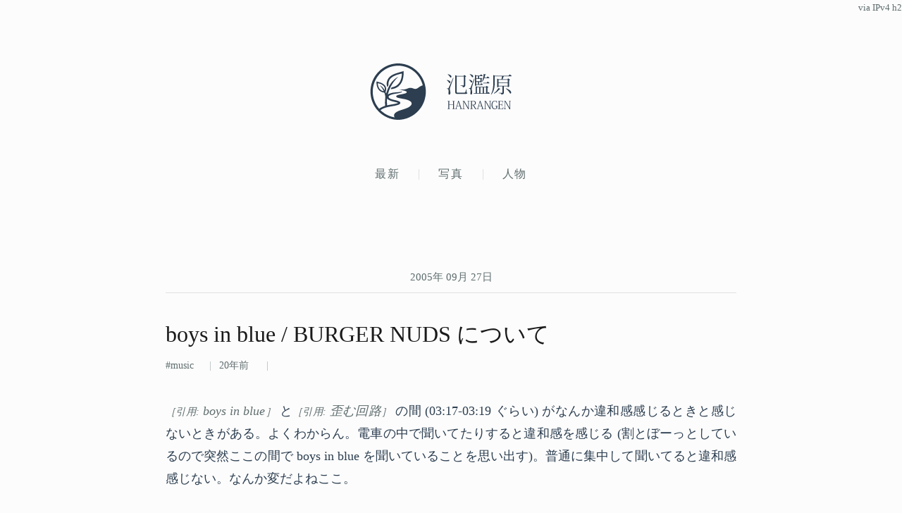

--- FILE ---
content_type: text/html; charset=UTF-8
request_url: https://lowreal.net/2005/09/27/1
body_size: 8375
content:
<!DOCTYPE html>
<html lang="ja" data-auth="false">
<head>
	<meta charset="utf-8"/>

	<title>boys in blue / BURGER NUDS について - 氾濫原</title>
	<meta name="description" content="boys in blue と歪む回路 の間 (03:17-03:19 ぐらい) がなんか違和感感じるときと感じないときがある。よくわからん。..."/>
	<meta name="author" content="cho45"/>
	<meta name="viewport" content="width=device-width, initial-scale=1.0, maximum-scale=2.0, user-scalable=yes"/>
	<meta name="theme-color" content="#000000"/>

	<link rel="alternate" type="application/atom+xml" title="Feed" href="/feed"/>
	<link rel="canonical" href="https://lowreal.net/2005/09/27/1"/>

	<link rel="icon" href="/images/favicon.ico" sizes="32x32"/>
	<link rel="icon" href="/images/icon.svg" type="image/svg+xml"/>
	<link rel="apple-touch-icon" href="/images/apple-touch-icon.png"/>
	<link rel="manifest" href="/images/manifest.webmanifest"/>

	<meta name="referrer" content="unsafe-url"/>

	<meta property="og:site_name" content="氾濫原"/>
	<meta property="og:title" content="boys in blue / BURGER NUDS について - 氾濫原"/>
	<meta property="og:description" content="boys in blue と歪む回路 の間 (03:17-03:19 ぐらい) がなんか違和感感じるときと感じないときがある。よくわからん。..."/>
	<meta property="og:type" content="article"/>
	<meta property="og:url" content="https://lowreal.net/2005/09/27/1"/>
	<meta property="og:image" content="https://lowreal.net/images/ogp/14901.png"/>
	<meta property="og:locale" content="ja_JP"/>
	<meta property="fb:admins" content="cho45"/>

	<meta name="twitter:card" content="summary_large_image"/>
	<meta name="twitter:site" content="@cho45"/>

	<link rel="stylesheet" href="/css/style.css"/>
	<link rel="stylesheet" href="/css/github.css"/>

	<script src="/js/budoux-ja.min.js" defer></script>
	<script type="module" src="/js/nogag.js"></script>

	

	
	<meta property="article:published_time" content="2005-09-26T08:26:46Z"/>
	<meta property="article:modified_time" content="2005-09-26T08:26:46Z"/>
	<meta property="article:tag" content="music"/>
	<link rel="next" href="https://lowreal.net/2005/09/26/2"/>
	<link rel="prev" href="https://lowreal.net/2005/09/27/2"/>


</head>
<body>
	<header id="global-header">
		<h1 id="header">
			<a href="/" aria-label="氾濫原">
				<svg class="logo-icon" viewBox="0 0 191.5 195.08" aria-hidden="true">
					<g transform="translate(-8.1498 -41.814)">
						<path fill="currentColor" d="m99.241 236.78c-23.126-1.1243-45.466-11.419-61.899-27.633-11.194-10.914-19.765-24.518-24.503-39.434-4.8789-15.296-5.924-31.784-3.2568-47.605 4.3349-25.969 20.034-49.653 41.905-64.217 15.663-10.624 34.588-16.36 53.521-16.064 18.892 0.22027 37.683 6.2442 53.059 17.253 17.097 12.031 30.236 29.615 36.669 49.527 9.7252 29.178 4.8704 62.947-13.321 87.843-15.704 22.072-40.999 37.181-68 39.956-4.7064 0.48534-9.449 0.6107-14.174 0.37487zm-7.439-8.3684c-2.4311-3.14-2.9804-7.6461-1.0028-11.157 3.0068-5.5754 9.0466-8.4974 14.605-10.939 9.5722-3.9296 19.796-6.0295 29.264-10.246 5.2565-2.2808 10.601-5.0897 14.159-9.7182 2.3584-3.3243 2.527-8.3175-0.46185-11.329-4.1556-4.608-10.379-6.3756-16.112-8.1488-9.8168-2.8011-20.138-3.3497-29.894-6.3751-2.1714-0.80133-4.7973-2.0722-5.335-4.5303 0.2899-3.0229 3.9106-3.8974 6.2978-4.7593 7.9907-2.3357 16.388-2.9638 24.344-5.4439 2.1895-1.0666 6.5232-1.6607 5.9515-4.9196-0.79216-2.5062-3.7271-2.8665-5.8025-3.8581-7.4754-2.6213-15.418-3.4403-23.222-4.5132 9.1983-0.27563 18.628 0.47639 27.575-2.1146 4.6886-1.6701 9.2707-4.2114 14.405-3.9852 4.9132 0.0181 9.376 2.3116 14.046 3.4754 5.0238 0.90895 9.9437-1.4234 13.74-4.5526 4.2902-3.2244 8.8706-6.4204 14.247-7.4345 1.0319-1.8912-1.1547-4.1316-1.2398-6.2072-5.4685-17.193-16.271-32.608-30.548-43.635-15.094-11.859-34.21-18.523-53.427-18.335-17.846-0.006463-35.504 6.0072-49.919 16.465-15.472 11.08-27.205 27.217-33.065 45.317-3.2471 9.8502-4.542 20.257-4.3426 30.606 0.17142 10.006 2.3041 19.939 5.7067 29.328 3.7358 9.9999 9.3786 19.249 16.383 27.293 6.092-4.7156 13.306-7.6985 20.59-10.037 0.57436-2.6541-0.41244-5.3433-0.23511-8.027-0.36627-7.4393 0.39956-14.873 1.1528-22.256-0.18061-5.0085-1.4546-9.9091-3.1238-14.612-1.7164-2.0571-4.84-1.0727-7.0544-2.2666-8.0397-2.2875-14.603-8.6851-17.483-16.486-2.5834-6.5059-3.2289-13.624-2.8475-20.567 2.9132-0.19972 5.4447 1.7241 8.2999 2.0627 8.2641 2.1984 16.87 5.8017 21.85 13.124 3.7087 5.588 4.0095 12.958 1.6069 19.117-0.90677 2.5326 0.39599 5.1465 1.5713 7.2707 0.73591-1.875 1.1081-4.0578 1.8114-6.0252 5.0342-16.199 13.558-31.746 26.579-42.882 4.1197-3.5078 8.6149-6.5659 13.347-9.1864-5.5892 5.7725-11.278 11.504-15.876 18.128-9.0742 12.274-15.799 26.278-19.508 41.093-0.48472 1.1337-0.8632 3.5151 0.75045 1.6347 1.9275-1.5759 4.3788-2.3979 6.6667-3.3484 10.738-3.7822 22.282-3.2712 33.434-4.7276 2.2974-0.39869 4.7159-0.62396 6.8052-1.6709 2.6612 0.69575-1.2391 3.1044-2.5247 3.5054-6.155 2.3672-12.805 2.952-19.257 4.0827-7.0623 1.2335-14.428 2.427-20.631 6.2425-2.1872 1.3384-4.2899 4.18-2.7091 6.7457 2.1108 3.3007 6.0916 4.653 9.5717 5.9948 8.812 3.118 18.526 3.443 26.888 7.8409 2.2518 1.1655 4.3796 3.7465 3.243 6.3781-1.4498 3.4622-5.3664 4.7589-8.6348 5.8991-14.07 4.4973-29.132 4.6358-43.135 9.4152-5.7691 1.8903-11.378 4.415-16.338 7.947 1.0838 2.5538 3.825 3.7622 5.6449 5.7163 11.477 9.6467 25.403 16.38 40.145 19.178 1.002 0.22297 2.0182 0.4253 3.0488 0.43095zm-13.714-97.563c1.3628-1.9952 1.7205-5.5971 4.1769-6.2507 8.9564-1.4863 17.655-5.7047 23.476-12.815 6.7626-8.028 9.714-18.496 10.742-28.769 0.24738-2.016 0.43805-4.0463 0.38119-6.0797-0.0868-0.02766-24.985 4.1681-37.059 14.886-6.1002 5.3426-9.9611 13.389-9.3928 21.575 0.72382 3.3738-1.6559 5.9986-2.9723 8.8758-0.5425 1.2824-1.1937 2.4273-1.5336 0.48837-1.7303-5.8886-2.3046-12.257-0.7439-18.253 2.1363-8.8912 8.1889-16.511 15.91-21.278 10.384-6.7256 22.751-8.8659 34.309-12.715 2.3547-0.51761 5.2452-1.2992 7.2492-2.3811 0.65037 7.3218 0.11201 14.726-1.0646 21.97-1.9011 11.557-6.9926 22.975-16.074 30.649-7.4397 6.4346-17.262 9.6001-26.976 10.151l-0.40372 0.0162-0.02455-0.0691zm-10.305 55.535c11.466-2.7239 23.439-3.2729 34.621-7.1485 1.8928-1.9374-2.5207-1.9099-3.6515-2.5871-9.7456-2.8316-20.332-3.8662-28.954-9.6442-1.5384-0.72581-3.1931-3.4176-4.0623-3.5617-0.66492 4.0122-0.62034 8.1176-0.65194 12.179 0.03687 3.6769 0.26574 7.3556 0.78312 10.997 0.58759 0.40383 1.2929-0.27432 1.9159-0.23492zm-13.717-48.477c-3.4472-7.5933-8.1858-14.584-13.867-20.683 3.4362 1.659 6.415 4.182 9.1467 6.8243 3.1622 3.1618 5.8417 6.7885 8.0632 10.665 1.2753-4.3683 0.36997-9.2838-2.2251-13.012-3.3225-5.0016-8.8483-7.979-14.492-9.6099-2.2828-0.73888-4.5942-1.3846-6.9024-2.0383-0.85966 2.516 0.35181 5.1243 0.60941 7.6504 1.5624 7.4397 5.6767 15.028 12.899 18.244 2.143 0.97417 4.4127 1.7407 6.7678 1.9605z"/>
					</g>
				</svg>
				<svg class="logo-text" viewBox="0 0 210.532 114.156" aria-hidden="true">
					<path fill="currentColor" d="M30.938 100.435h-8.027v1.08c2.34 0 2.556.144 2.556 2.7v8.207H12.652v-8.207c0-2.556.216-2.7 2.592-2.7v-1.08h-8.1v1.08c2.664 0 2.88.144 2.88 2.772v18.861c0 2.556-.216 2.772-2.88 2.772V127h8.1v-1.08c-2.376 0-2.592-.18-2.592-2.736v-9.358h12.815v9.358c0 2.556-.216 2.736-2.556 2.736V127h8.027v-1.08c-2.628 0-2.844-.216-2.844-2.772v-18.861c0-2.628.216-2.772 2.844-2.772v-1.08zm18.314 23.073a4.781 4.781 0 0 1 .324 1.476c0 .72-.5.936-2.016.936V127h6.875v-1.08c-1.332 0-1.764-.36-2.484-2.52L43.6 99.9h-1.3l-7.518 24c-.54 1.692-.936 2.016-2.34 2.016V127h5.831v-1.08c-1.44 0-1.98-.18-1.98-.972a7.705 7.705 0 0 1 .36-1.728l1.368-4.787h9.5zm-10.763-6.479l3.959-12.994h.108l4.5 12.994h-8.567zm17.381-16.594v1.08c2.664 0 2.844.108 2.844 2.736v18.9c0 2.592-.216 2.772-2.808 2.772V127H63v-1.08c-2.556 0-2.772-.18-2.772-2.772v-20.085h.072l13.894 24.225h2.086v-23c0-2.628.252-2.772 2.7-2.772v-1.08h-7.127v1.08c2.664 0 2.916.144 2.916 2.772v19.292H74.7l-13.25-23.145h-5.579zm24.926 0v1.08c2.664 0 2.88.144 2.88 2.772v18.825c0 2.592-.216 2.808-2.88 2.808V127h8.424v-1.08c-2.736 0-2.916-.144-2.916-2.772v-8.53h3.528L97 127h4.536v-1.08c-1.764 0-2.268-.288-3.672-2.556l-5.364-9.106c3.744-.576 6.7-3.06 6.7-6.984a5.847 5.847 0 0 0-2.448-5.147c-1.764-1.3-3.707-1.692-6.911-1.692H80.8zm8.927 1.368c2.412 0 3.923.5 4.967 1.368a5.036 5.036 0 0 1 1.728 3.995c0 4.248-2.628 6.048-7.415 6.048H86.3v-9.179c0-1.944.072-2.232.936-2.232h2.484zm29.569 21.705a4.778 4.778 0 0 1 .324 1.476c0 .72-.5.936-2.016.936V127h6.876v-1.08c-1.332 0-1.764-.36-2.484-2.52l-8.351-23.5h-1.3l-7.518 24c-.54 1.692-.936 2.016-2.34 2.016V127h5.832v-1.08c-1.44 0-1.98-.18-1.98-.972a7.705 7.705 0 0 1 .36-1.728l1.368-4.787h9.5zm-10.762-6.479l3.959-12.994h.111l4.5 12.994h-8.566zm17.381-16.594v1.08c2.664 0 2.844.108 2.844 2.736v18.9c0 2.592-.216 2.772-2.808 2.772V127h7.091v-1.08c-2.556 0-2.772-.18-2.772-2.772v-20.085h.072l13.9 24.225h2.087v-23c0-2.628.252-2.772 2.7-2.772v-1.08h-7.127v1.08c2.664 0 2.916.144 2.916 2.772v19.292h-.072l-13.247-23.145h-5.579zm41.923 6.444c-.324-1.944-.612-3.672-.792-5.688a14.173 14.173 0 0 0-5.759-1.3c-8.423 0-11.375 6.732-11.375 13.751 0 8.6 3.924 13.894 10.583 13.894a11.126 11.126 0 0 0 7.487-3.06v-4.751c0-1.692.144-1.836 2.376-1.836v-1.08h-7.811v1.08c2.772 0 2.988.18 2.988 2.016v4.355a7.416 7.416 0 0 1-4.824 1.836c-4.679 0-8.027-4.463-8.027-12.67 0-7.235 3.024-12.2 8.315-12.2 4.356 0 4.895 2.088 5.579 5.9zm20.733 14.434h-1.3c-.972 4.067-1.3 4.283-3.42 4.283h-6.731c-.756 0-1.044-.18-1.044-1.62v-10.114h5.111c1.656 0 1.908.216 1.908 3.707h1.26v-8.783H183.1c0 3.348-.252 3.672-1.908 3.672h-5.111v-8.927c0-1.512.108-1.728 1.368-1.728h5.363c2.016 0 2.376.108 3.348 4.212h1.3l-1.116-5.58H170.57v1.08c2.627 0 2.879.144 2.879 2.772v18.861c0 2.556-.252 2.772-2.879 2.772V127h16.774zm1.175-20.878v1.08c2.664 0 2.844.108 2.844 2.736v18.9c0 2.592-.216 2.772-2.808 2.772V127h7.091v-1.08c-2.556 0-2.772-.18-2.772-2.772v-20.085h.072l13.9 24.225h2.087v-23c0-2.628.252-2.772 2.7-2.772v-1.08h-7.127v1.08c2.664 0 2.916.144 2.916 2.772v19.292h-.072l-13.247-23.145h-5.579z" transform="translate(-4.656 -13.375)"/>
					<path fill="currentColor" d="M7.688 14.883c3.24 2.088 6.841 6.049 7.993 9.361a3.076 3.076 0 0 0 1.872.72 2.715 2.715 0 0 0 2.52-2.952c0-2.736-2.88-6.625-11.953-7.849zm60.27 48.028C66.59 68.456 65.51 71.7 64.717 72.7c-.72 1.008-1.944 1.08-3.312 1.08H41.027c-3.672 0-4.176-.432-4.176-3.6V21.147h23.258v28.37c0 .936-.288 1.152-1.44 1.152H49.38v.936c5.4.432 7.849.936 7.849 4.968 6.553-.576 7.561-3.24 7.561-6.913V22.516A5.888 5.888 0 0 0 67.958 21l-6.265-4.6-2.3 3.024H37.715l-5.544-2.376v53c0 6.7 2.016 8.065 9.073 8.065h20.45c7.633 0 9.937-.864 9.937-3.1 0-.864-.432-1.08-2.952-1.872v-10.23h-.72zM8.985 59.887s-.792.072-3.24.072v1.584c3.744.36 5.184 1.08 5.184 7.7a58.511 58.511 0 0 1-.576 7.417c.216 2.3 1.008 3.6 2.3 3.6 4.032 0 4.032-4.68 4.032-5.832 0-5.4-1.8-8.5-1.872-11.593a25.235 25.235 0 0 1 1.156-6.335c1.08-3.528 7.489-20.882 10.729-30.171l-1.3-.288c-13.249 29.81-14.185 31.827-14.617 32.4-.648 1.512-.864 1.512-1.8 1.512v-.066zm-4.32-26.21c3.168 1.8 6.625 5.4 7.777 8.5a3.243 3.243 0 0 0 1.8.648 2.571 2.571 0 0 0 2.448-2.808c0-2.592-2.808-6.193-11.665-7.129zm113.907 14.905c1.944 0 2.808-.432 3.384-1.512l-5.472-3.96-2.809 3.744h-4.1v-8.065h4.32v2.088c2.665 0 3.961-1.152 3.961-1.368v-9.433a4.28 4.28 0 0 0 2.376-1.152l-5.184-3.6-1.729 2.232h-3.672v-7.417h8.425c1.944 0 2.808-.432 3.312-1.512l-5.688-4.176-2.953 3.96h-11.525l-5.112-2.3v35.783h.648c2.16 0 3.6-1.152 3.6-1.512v-1.8h18.218zm-4.681-11.521h-13.537v-7.777h13.537v7.777zm-7.992-9.5h-5.545v-7.422h5.546v7.417zm-5.545 19.3v-8.072h5.546v8.065h-5.545zm36.507 28.874h-.072v-18.08c1.8-.216 2.809-.576 3.313-1.368l-6.193-4.536-2.448 3.24h-27.938l-5.257-2.3v23.037h-6.408l.432 1.728h48.676c1.944 0 2.664-.5 3.312-1.512l-4.9-4.608zm-15.7 0h-7.417V56.5h7.417v19.228zM109.787 56.5v19.228h-7.057V56.5h7.057zm22.538 19.226h-7.2V56.5h7.2v19.228zm7.417-48.6c1.944 0 2.808-.5 3.384-1.584l-5.977-4.248-3.1 4.1h-7.2c.936-2.88 1.8-5.977 2.52-9.073 1.728-.144 2.232-.576 2.448-1.512l-7.273-1.44c-.864 9.073-2.88 18.794-5.472 24.338l1.152.648a40.238 40.238 0 0 0 5.977-11.233h13.537zM79.04 14.379a21.547 21.547 0 0 1 7.417 8.785 3.076 3.076 0 0 0 1.872.72 2.5 2.5 0 0 0 2.376-2.736c0-2.52-2.736-6.121-11.233-7.489zm1.08 44.716s-.792.072-3.1.072v1.656c3.384.36 4.9.5 4.9 8.209a69.6 69.6 0 0 1-.432 7.273c0 2.376.792 3.672 2.016 3.672 3.816 0 3.816-4.68 3.816-6.121 0-5.328-1.728-8.713-1.728-11.737A24.837 24.837 0 0 1 86.529 56c.792-3.24 5.9-18.938 8.425-27.434l-1.368-.36C83 55.206 82.137 57.151 81.849 57.655c-.648 1.512-.936 1.512-1.728 1.512v-.072zm-3.384-26.859c2.664 1.728 5.544 5.112 6.409 7.993a3.075 3.075 0 0 0 1.872.72 2.549 2.549 0 0 0 2.448-2.736c0-2.376-2.52-5.688-10.369-6.7zm46.228 9.793l.5 1.728h16.566c1.944 0 2.736-.432 3.312-1.512l-5.977-4.392-3.24 4.176h-11.161zm82.153-22.97h-43.852l-5.472-2.376v20.378c0 14.185-.72 29.595-7.705 42.124l1.08.792C159.753 67.591 160.4 49.95 160.4 37.061V20.787h23.4c-.288 2.88-.864 6.841-1.44 9.721h-9.145l-5.04-2.3V56.5c4.032 0 4.608-1.584 4.608-1.656v-1.51h12.457V73.28c0 .864-.432 1.152-1.656 1.152h-10.3v.936c6.265.5 8.641 1.152 8.641 4.752 6.841-.576 7.921-3.1 7.921-6.769V53.334h12.457v2.592c3.312 0 4.68-1.512 4.68-1.656V33.533a5.907 5.907 0 0 0 3.1-1.512l-6.265-4.464-2.232 2.952h-16.271c1.441-2.808 3.1-6.7 4.321-9.721h22.106c2.088 0 2.952-.432 3.456-1.512l-6.625-4.68zm-2.808 21.746h-29.523v-8.569h29.523v8.569zm-29.523 10.8v-9.072h29.523v9.073h-29.523zm-14.761 25.779a49.986 49.986 0 0 0 18.29-14.761 7.488 7.488 0 0 0 1.08.144 1.57 1.57 0 0 0 1.584-.936l-6.553-3.168A51.276 51.276 0 0 1 157.377 76.3zm38.091-16.921c5.041 3.6 11.377 10.3 13.321 15.409a3.08 3.08 0 0 0 1.873.72c1.368 0 2.3-1.152 2.3-2.88 0-3.528-4.033-9.721-16.994-13.969z" transform="translate(-4.656 -13.375)"/>
				</svg>
			</a>
		</h1>
	</header>

	<nav id="global-navigation">
		<ul>
			<li><a href="/">最新</a></li>
			<li><a href="/photo/">写真</a></li>
			<li><a href="https://www.lowreal.net/">人物</a></li>
			
		</ul>
		<ip-info></ip-info>
	</nav>

	<main id="content">
		







<div class="date"><a href="/2005/09/27/">2005年 09月 27日</a></div>


<article
	id="post-1127723206"
	class="music first status-public"
	data-id="14901"
	data-is-short="false"
>
	<header>
		<h2><a href="https://lowreal.net/2005/09/27/1" class="bookmark" rel="bookmark"><budoux-ja>boys in blue / BURGER NUDS について</budoux-ja></a></h2>
		<div class="metadata">
			
			<span class="tags">
				
					<a href="https://lowreal.net/music/"><span>music</span></a>
				
			</span>

			<time datetime="2005-09-26T08:26:46Z">
				<relative-time epoch="1127723206">17:26</relative-time>
			</time>

			

			

			<script type="application/ld+json">
				{"@context":"https://schema.org","@type":"BlogPosting","mainEntityOfPage":{"@type":"WebPage","@id":"https://lowreal.net/2005/09/27/1"},"headline":"boys in blue / BURGER NUDS について","description":"boys in blue と歪む回路 の間 (03:17-03:19 ぐらい) がなんか違和感感じるときと感じないときがある。よくわからん。...","image":{"@type":"ImageObject","height":105,"url":"https://www.lowreal.net/images/logo.png","width":189},"author":{"@type":"Person","name":"cho45","url":"https://www.lowreal.net/"},"publisher":{"@type":"Organization","logo":{"@type":"ImageObject","height":105,"url":"https://www.lowreal.net/images/logo.png","width":189},"name":"cho45"},"datePublished":"2005-09-26T08:26:46Z","dateModified":"2005-09-26T08:26:46Z"}
			</script>
		</div>
	</header>

	<div class="content">
		<p><q>boys in blue</q> と<q>歪む回路</q> の間 (03:17-03:19 ぐらい) がなんか違和感感じるときと感じないときがある。よくわからん。電車の中で聞いてたりすると違和感を感じる (割とぼーっとしているので突然ここの間で boys in blue を聞いていることを思い出す)。普通に集中して聞いてると違和感感じない。なんか変だよねここ。
	</div>

	

	
	<div class="content similar-entries">
		
		<h3>関連エントリー</h3>
		<ul>
			
			<li data-id="15282">
				<a href="/2006/05/05/2" data-score="0.152247">
					<em>過去の風景・BURGER NUDS・boys in blue</em>
					<time datetime="2006-05-04T06:57:53Z">
						<relative-time epoch="1146725873">15:57</relative-time>
					</time>
					<span class="summary">BURGER NUDS で時々あるのが過去の風景、というか思い出。例えばミナソコは完全な過去の風景だ。 他にも片目は失くした　あの日置いてき...</span>
				</a>
			</li>
			
			<li data-id="15084">
				<a href="/2006/01/09/5" data-score="0.080408">
					<em>Candle for minority</em>
					<time datetime="2006-01-09T05:27:39Z">
						<relative-time epoch="1136784459">14:27</relative-time>
					</time>
					<span class="summary">未だにキャンドルが何を意味してるのかわからない。誰か教えてけろ。 毎回、BURGER NUDS を一つ一つを聞くたびに、こんなにいいバンドな...</span>
				</a>
			</li>
			
			<li data-id="15509">
				<a href="/2007/03/11/6" data-score="0.074876">
					<em>✖</em>
					<time datetime="2007-03-10T13:20:39Z">
						<relative-time epoch="1173532839">22:20</relative-time>
					</time>
					<span class="summary">帰ってきて、風呂に入ってにおいを、おとした。外に出たくないと思った。できるだけ、クリーンでありたい。電車で隣のおっさんが変な臭いを出している...</span>
				</a>
			</li>
			
			<li data-id="14941">
				<a href="/2005/10/18/3" data-score="0.071338">
					<em>メレンゲ x 最終兵器彼女</em>
					<time datetime="2005-10-17T19:36:33Z">
						<relative-time epoch="1129577793">04:36</relative-time>
					</time>
					<span class="summary">昨日なんとなくメレンゲのサイト見たら、なんか違和感を感じる文字列あって、注目したらSINGLE「すみか」のリリースが決定しました。来年１月下...</span>
				</a>
			</li>
			
			<li data-id="20556">
				<a href="/2016/01/16/1" data-score="0.067233">
					<em>Use IIC/I2C/TWI 1602 Serial Blue Backlight LCD Display</em>
					<time datetime="2016-01-15T09:11:29Z">
						<relative-time epoch="1452849089">18:11</relative-time>
					</time>
					<span class="summary">ebay で IIC/I2C/TWI 1602 Serial Blue Backlight LCD Display という名称で売られている...</span>
				</a>
			</li>
			
		</ul>
		
	</div>

	<social-share-buttons title="boys in blue / BURGER NUDS について" url="https://lowreal.net/2005/09/27/1"></social-share-buttons>
	
</article>


<nav class="pager" aria-label="ページ送り">
	
		
		
		<a href="/2005/09/26/2" rel="next" class="prev">
			<span class="label">OLDER</span>
			<span class="title">オマエが犬派か猫派かなんてどっちでもいいよ</span>
		</a>
		
		
		<a href="/2005/09/27/2" rel="prev" class="next">
			<span class="label">NEWER</span>
			<span class="title">run zebedee as service</span>
		</a>
		
	
</nav>

	</main>

	<footer id="global-footer">
		<h2>書いている人</h2>
		<div class="author">
			<div class="image">
				<img src="/images/profile-160.jpg" srcset="/images/profile-160.jpg 1x, /images/profile-320.jpg 2x" alt="Photo" width="160" height="160" loading="lazy" decoding="async"/>
			</div>
			<address class="desc">
				<p>
					cho45 (<a href="https://www.lowreal.net/" rel="author">www.lowreal.net</a>)
					&lt;<a href="mailto:cho45@lowreal.net">cho45@lowreal.net</a>&gt;
				</p>
				<p>
					JavaScript, Perl, Ruby, HTML, CSS, Web etc
				</p>
				<p>
					<a class="button github-button" href="https://github.com/cho45" rel="nofollow">
						<span class="label">
							Follow <strong>&#64;cho45</strong>
						</span>
					</a>
				</p>
				<p>
					<a href="/archive">アーカイブ</a>
					<a href="/search">検索</a>
				</p>
			</address>
		</div>
	</footer>
</body>
</html>


--- FILE ---
content_type: text/css; charset=utf-8
request_url: https://lowreal.net/css/style.css
body_size: 3984
content:
@charset "UTF-8";

/* Variables for a calm tone and consistent spacing */
:root {
	--bg-color: #fcfcfc;
	--text-color: #2c3e50;
	--accent-color: #5f6d6e; /* Darkened for accessibility (Contrast ~4.8:1) */
	--border-color: #e0e0e0;
	--link-color: #34495e;
	--code-bg: #f8f9fa;
	--container-width: 48rem; /* Ideal for readability (~70-80 chars) */
	--full-width: 100%;
}

* {
	box-sizing: border-box;
}

html {
	background-color: var(--bg-color);
	color: var(--text-color);
	font-size: 18px; /* Slightly larger for readability */
	-webkit-text-size-adjust: 100%;
}

body {
	margin: 0;
	padding: 0;
	overflow-x: hidden;
	font-family:
		'Noto Serif JP',
		'Noto Sans Japanese',
		-apple-system,
		BlinkMacSystemFont,
		"Hiragino Kaku Gothic ProN",
		"Hiragino Sans",
		Meiryo,
		serif;
	line-height: 1.8;
	word-wrap: break-word;
	-webkit-font-smoothing: antialiased;
}

/* Admin Links positioned absolutely */
.admin-link {
	position: absolute;
	top: 1rem;
	right: 6rem; /* Default position for the first admin link (further left) */
}

.admin-link + .admin-link {
	right: 1.5rem; /* Position the subsequent link to the far right */
}

.admin-link a {
	color: var(--accent-color) !important;
	text-decoration: none !important;
	font-size: 0.7rem;
	font-family: sans-serif;
	text-transform: none !important;
	letter-spacing: 0.05em;
}

.admin-link a:hover {
	color: var(--text-color) !important;
}

/* Typography */
a {
	color: var(--link-color);
	text-decoration: underline;
	text-underline-offset: 0.2em;
	transition: opacity 0.2s;
}

a:hover {
	opacity: 0.7;
	text-decoration: none;
}

/* Inline code and keyboard input */
code, kbd {
	font-family: 'JetBrains Mono', 'Fira Code', 'Courier New', monospace;
	font-size: 0.9em;
	background-color: rgba(0, 0, 0, 0.05);
	padding: 0.1rem 0.3rem;
	border-radius: 3px;
}

/* Disable opacity on image links to prevent whitening on hover */
a:has(img):hover,
.photo a:hover,
.hatena-fotolife:hover,
.picasa:hover {
	opacity: 1 !important;
}

h1, h2, h3, h4, h5, h6 {
	font-family: 'Noto Serif JP', serif;
	font-weight: 500;
	line-height: 1.4;
	margin: 2.5rem 0 1.25rem;
	color: #1a1a1a;
}

p {
	margin: 1.5rem 0;
}

figure {
	margin: 2rem 0;
}

blockquote {
	margin: 1rem 0;
	padding: 1rem 1.5rem;
	border-left: 3px solid var(--border-color);
	color: var(--accent-color);
	font-size: 0.95em;
}

blockquote::before {
	content: "【引用】";
	display: block;
	font-weight: bold;
	margin-bottom: 0.5rem;
	font-size: 0.9rem;
	color: var(--accent-color);
}

q {
	font-style: italic;
	color: var(--accent-color);
}

q::before {
	content: "［引用: ";
	font-size: 0.8em;
}

q::after {
	content: "］";
	font-size: 0.8em;
}

/* Layout */
#global-header {
	text-align: center;
	padding: 4rem 1rem 2rem;
}

#global-header #header {
	margin: 0;
	background: transparent;
	padding: 0;
}

#global-header a {
	display: flex;
	align-items: center;
	justify-content: center;
	gap: 0;
	color: var(--text-color);
	text-decoration: none;
	position: relative;
	padding: 1rem 2rem;
	border-radius: 8px;
	overflow: hidden;
	transition: color 0.4s ease;
	max-width: var(--container-width);
	margin: 0 auto;
}

#global-header a::before {
	content: '';
	position: absolute;
	top: 50%;
	left: 50%;
	width: 0;
	height: 0;
	background: var(--text-color);
	border-radius: 50%;
	transform: translate(-50%, -50%);
	transition: width 0.5s ease 0s, height 0.5s ease 0s, opacity 0.5s ease 0s;
	opacity: 0;
	z-index: 0;
}

#global-header a:hover::before {
	width: 400px;
	height: 400px;
	opacity: 1;
	transition: width 0.5s ease 1s, height 0.5s ease 1s, opacity 0.5s ease 1s;
}

#global-header a:hover {
	color: var(--bg-color);
	opacity: 1;
	transition: color 0.5s ease 1s;
}

#global-header .logo-icon {
	width: 80px;
	height: 80px;
	transition: transform 0.3s ease;
	position: relative;
	z-index: 1;
}

#global-header .logo-text {
	width: 150px;
	height: 50px;
	position: relative;
	z-index: 1;
}

#global-header a:hover .logo-icon {
	transform: rotate(10deg);
}

#global-navigation {
	margin-bottom: 4rem;
}

#global-navigation ul {
	list-style: none;
	padding: 0;
	margin: 0;
	display: flex;
	justify-content: center;
	align-items: center;
	gap: 0; /* Gap handled by pseudo-elements and padding */
	font-size: 0.9rem;
}

#global-navigation ul li {
	display: flex;
	align-items: center;
}

#global-navigation ul li a {
	display: block;
	padding: 0.5rem 1.5rem;
	text-decoration: none;
	color: var(--accent-color);
	text-transform: uppercase;
	letter-spacing: 0.1em;
	border-radius: 4px;
	transition: all 0.2s;
}

/* Separators for the first two public links */
#global-navigation ul li:nth-child(1)::after,
#global-navigation ul li:nth-child(2)::after {
	content: "";
	display: block;
	width: 1px;
	height: 0.8rem;
	background-color: var(--border-color);
	margin: 0;
}

#global-navigation ul li a:hover {
	background-color: #f0f0f0;
	color: var(--text-color);
	opacity: 1;
}

#content {
	max-width: var(--container-width);
	margin: 0 auto;
	padding: 0 1.5rem;
}

/* Entries */
.date {
	font-family: 'Noto Serif JP', serif;
	font-size: 0.85rem;
	color: var(--accent-color);
	text-align: center;
	margin: 6rem 0 2rem;
	padding-bottom: 0.5rem;
	border-bottom: 1px solid var(--border-color);
}

.date a {
	text-decoration: none;
	color: inherit;
}

article {
	margin-bottom: 6rem;
}

article header h2 {
	font-size: 1.8rem;
	margin: 0 0 0.5rem;
	text-align: left;
}

article header h2 a {
	text-decoration: none;
	color: inherit;
}

article header .metadata {
	font-size: 0.8rem;
	color: var(--accent-color);
	margin-bottom: 2rem;
	display: flex;
	gap: 0.5rem;
}

article header .metadata > *:not(:last-child)::after {
	content: "|";
	margin-left: 0.5rem;
	opacity: 0.5;
}

article header .metadata a {
	color: inherit;
	text-decoration: none;
}

article header .metadata a:hover {
	text-decoration: underline;
}

relative-time {
	display: inline-block;
	min-width: 4.5em;
	text-align: center;
}

/* Content specific styles */
.content {
	text-align: justify;
}

/* Large Photos & Code Breakout (Universal) */
article.photo .content .photo,
article.photo .content img,
article.photo .content .hatena-fotolife,
article.photo .content .picasa,
article.photo .content span[itemtype*="Photograph"],
pre.code,
pre.hljs,
pre {
	position: relative;
	width: 100vw !important;
	max-width: 100vw !important;
	left: 50%;
	transform: translateX(-50%);
	margin-left: 0 !important;
	margin-right: 0 !important;
	display: block;
	border-radius: 0 !important;
	border-left: none !important;
	border-right: none !important;
}

.content img,
.content figure img,
span[itemtype*="Photograph"] img,
.photo img,
.hatena-fotolife img {
	display: block;
	height: auto;
	margin: 3rem auto;
	box-shadow: 0 10px 40px rgba(0,0,0,0.08);
}

/* Limit height for non-photo articles to prevent excessively tall images (e.g. mobile screenshots) */
article:not(.photo) .content img,
article:not(.photo) .content figure img,
article:not(.photo) span[itemtype*="Photograph"] img,
article:not(.photo) .photo img,
article:not(.photo) .hatena-fotolife img {
	max-height: 75vh;
	width: auto !important;
	max-width: 100%;
	margin-left: auto !important;
	margin-right: auto !important;
}

/* Specific internal padding for code blocks */
pre.code,
pre.hljs,
pre {
	background-color: var(--code-bg) !important;
	overflow-x: auto;
	font-family: 'JetBrains Mono', 'Fira Code', 'Courier New', monospace;
	font-size: 0.8rem;
	line-height: 1.3;
	margin: 2rem 0;
	border-top: 1px solid var(--border-color);
	border-bottom: 1px solid var(--border-color);
	/* Dynamically align code start with content container */
	padding: 1.5rem calc((100vw - var(--container-width)) / 2 + 1.5rem) !important;
}

/* Ensure code inside pre blocks doesn't double up on background/padding (Markdown) */
pre code {
	font-family: inherit !important;
	font-size: inherit !important;
	background-color: transparent !important;
	padding: 0 !important;
	border-radius: 0;
}

/* Adjust code padding for mobile */
@media (max-width: 50rem) {
	pre.code,
	pre.hljs,
	pre {
		padding: 1.2rem 1rem !important;
	}
}

/* Ensure images inside wrappers fill the breakout width */
.content .photo img,
.content .hatena-fotolife img,
.content .picasa img,
.content span[itemtype*="Photograph"] img {
	width: 100% !important;
	max-width: 100% !important;
	height: auto !important;
	margin: 0 !important;
}

/* Responsive adjustments */
@media (max-width: 48rem) {
	html {
		font-size: 16px;
	}
	
	article header h2 {
		font-size: 1.5rem;
	}
}

/* Similar entries & Social */
.similar-entries,
.trackbacks {
	margin-top: 3rem;
	padding-top: 0;
	border-top: 1px solid var(--border-color);
}

.similar-entries h3,
.trackbacks h3 {
	font-size: 1.1rem;
	margin-bottom: 1.5rem;
}

.similar-entries ul,
.trackbacks ul {
	list-style: none;
	padding: 0;
	margin: 0;
}

.similar-entries li,
.trackbacks li {
	margin-bottom: 0.5rem;
}

.similar-entries a,
.trackbacks a {
	text-decoration: none;
	display: block;
	line-height: 1.2;
}

.similar-entries a em,
.trackbacks a em {
	font-style: normal;
	font-weight: bold;
	text-decoration: underline;
	text-underline-offset: 0.2rem;
	color: var(--text-color);
	font-size: 0.80rem;
}

.similar-entries a:hover em,
.trackbacks a:hover em {
	opacity: 0.7;
}

/* GitHub Button Icon */
.github-button {
	font-family: sans-serif;
}

.github-button strong {
	font-weight: 600;
}

.github-button::before {
	content: "";
	display: inline-block;
	width: 1.2rem;
	height: 1.2rem;
	margin-right: 0.5rem;
	background-color: currentColor;
	-webkit-mask-image: url('/images/github.svg');
	mask-image: url('/images/github.svg');
	-webkit-mask-repeat: no-repeat;
	mask-repeat: no-repeat;
	-webkit-mask-position: center;
	mask-position: center;
	-webkit-mask-size: contain;
	mask-size: contain;
}

.similar-entries time,
.trackbacks time {
	display: inline-block;
	font-size: 0.8rem;
	color: var(--accent-color);
	margin: 0.2rem;
}

.similar-entries .summary,
.trackbacks .summary {
	font-size: 0.80rem;
	color: var(--accent-color);
	text-decoration: none !important;
}

/* Similar Images */
.similar-images {
	display: flex;
	flex-wrap: wrap;
	gap: 1rem;
	margin: 1.5rem 0;
	padding: 0;
	list-style: none;
}

.similar-images li {
	flex: 1 1 calc((100% - 2rem) / 3);
	max-width: calc((100% - 2rem) / 3);
	aspect-ratio: 1 / 1;
	margin: 0 !important;
}

.similar-images a {
	display: flex;
	align-items: center;
	justify-content: center;
	width: 100%;
	height: 100%;
	background: var(--code-bg);
	border-radius: 8px;
	position: relative;
	overflow: hidden;
	transition: opacity 0.2s;
}

.similar-images a:hover {
	opacity: 0.8;
}

.similar-images img {
	display: block;
	max-width: 100% !important;
	max-height: 100% !important;
	width: auto !important;
	height: auto !important;
	object-fit: contain;
	margin: 0 !important;
	box-shadow: none !important;
}

/* Override Large Photos breakout for related entries */
article.photo .content.similar-entries img {
	position: static !important;
	width: auto !important;
	height: auto !important;
	max-width: 100% !important;
	max-height: 100% !important;
	left: auto !important;
	transform: none !important;
	margin: 0 !important;
	box-shadow: none !important;
	border-radius: 0 !important;
}
article.photo .content.similar-entries img {
	position: static !important;
}

.similar-images .meta {
	position: absolute;
	bottom: 0;
	left: 0;
	right: 0;
	padding: 0.5rem;
	background: rgba(0,0,0,0.6);
	color: #fff;
	font-size: 0.7rem;
	opacity: 0;
	transition: opacity 0.2s;
}

.similar-images a:hover .meta {
	opacity: 1;
}

/* External Services (Amazon, Link Share) */
.amazon, figure.http {
	display: flex;
	flex-wrap: nowrap;
	gap: 1.5rem;
	margin: 2rem 0;
	padding: 1.2rem;
	background: #fff;
	border: 1px solid var(--border-color);
	border-radius: 4px;
	width: 100% !important; /* Force to container width */
	left: 0 !important;
	transform: none !important;
	box-sizing: border-box;
}

.amazon .image img, figure.http .image img {
	width: 120px !important; /* Smaller fixed size for product icons */
	max-width: 120px !important;
	height: auto !important;
	margin: 0 !important;
	box-shadow: none !important;
	/* Overriding the breakout settings */
	left: 0 !important;
	transform: none !important;
	position: static !important;
}

.amazon .detail, figure.http .detail {
	flex: 1;
	font-size: 0.85rem;
	line-height: 1.5;
	min-width: 0; /* Prevent flex overflow */
}

@media (max-width: 30rem) {
	.amazon, figure.http {
		flex-direction: column;
		align-items: center;
		text-align: center;
	}
}

/* MathJax */
.lang-math, .mjpage__block {
	font-size: 1.2rem;
}

mjx-container.MathJax {
	display: inline-block;
	margin: 0 0.2em;
}

mjx-container.MathJax[display="true"] {
	display: block;
	text-align: center;
	margin: 2rem 0;
	font-size: 1.4rem;
}

mjx-container.MathJax[display="true"] svg {
	width: auto !important;
	max-width: 100% !important;
	overflow-x: auto;
}

/* Status & Metadata */
article.status-scheduled {
	border: 2px dashed var(--border-color);
	background: repeating-linear-gradient(45deg, transparent, transparent 10px, rgba(0,0,0,0.02) 10px, rgba(0,0,0,0.02) 20px);
}

#global-navigation ip-info {
	position: absolute;
	top: 0;
	right: 0;
	display: block;
	font-size: 0.7rem;
	color: var(--accent-color);
	text-align: center;
}

#global-navigation ip-info:after {
	content: attr(data-ip-info);
}

/* Typography elements */
ins {
	text-decoration: none;
}

ins::before {
	content: "［追記: ";
	font-size: 0.8em;
	color: var(--accent-color);
}

ins::after {
	content: "］";
	font-size: 0.8em;
	color: var(--accent-color);
}

del {
	text-decoration: line-through;
	color: var(--accent-color);
}

del::before {
	content: "［削除: ";
	font-size: 0.8em;
	color: var(--accent-color);
}

del::after {
	content: "］";
	font-size: 0.8em;
	color: var(--accent-color);
}

/* Block-level ins/del (when it contains block elements) */
ins:has(p, div, ul, ol, blockquote, section, figure),
del:has(p, div, ul, ol, blockquote, section, figure) {
	display: block;
	padding: 1rem;
	border: 1px dashed var(--border-color);
	margin: 1.5rem 0;
}

ins:has(p, div, ul, ol, blockquote, section, figure)::before,
del:has(p, div, ul, ol, blockquote, section, figure)::before {
	display: block;
	font-weight: bold;
	margin-bottom: 0.5rem;
	font-size: 0.9rem;
	color: var(--accent-color);
}

ins:has(p, div, ul, ol, blockquote, section, figure)::before {
	content: "【追記】";
}

del:has(p, div, ul, ol, blockquote, section, figure)::before {
	content: "【削除】";
}

ins:has(p, div, ul, ol, blockquote, section, figure)::after,
del:has(p, div, ul, ol, blockquote, section, figure)::after {
	content: none;
}

q {
	font-style: italic;
	color: var(--accent-color);
}

cite {
	font-style: normal;
	font-weight: 600;
}

/* Hidden elements */
ol[itemtype*="BreadcrumbList"] {
	display: none;
}

/* ABCJS */
.abcjs-lyric, .abcjs-annotation {
	font-size: 0.8rem !important;
}

/* Social Share Buttons */
social-share-buttons {
	/* Reserve space to prevent layout shift: 4 buttons (3rem each) + 3 gaps (1rem each) */
	display: flex;
	justify-content: center;
	gap: 1rem;
	margin: 3rem 0;
	min-height: 3rem;
}

social-share-buttons .share-button {
	display: inline-flex;
	align-items: center;
	justify-content: center;
	width: 3rem;
	height: 3rem;
	border-radius: 50%;
	transition: transform 0.2s;
}

social-share-buttons .share-button:hover {
	transform: translateY(-3px);
}

social-share-buttons .share-button img {
	width: 1.2rem;
	height: 1.2rem;
	margin: 0 !important;
	box-shadow: none !important;
}

social-share-buttons button.share-button {
	background: #666;
	color: white;
	border: none;
	cursor: pointer;
	font-size: 0.9rem;
	font-weight: 500;
}

/* Pager */
.pager {
	margin: 6rem 0;
	display: flex;
	justify-content: space-between;
	gap: 1rem;
}

.pager a {
	padding: 1rem;
	background: transparent;
	color: var(--text-color);
	text-decoration: none;
	border: 1px solid var(--border-color);
	border-radius: 8px;
	font-size: 0.85rem;
	letter-spacing: 0.05em;
	transition: all 0.2s;
	display: flex;
	flex-direction: column;
	min-width: 0;
	flex: 1;
}

.pager a.prev {
	align-items: flex-start;
	text-align: left;
}

.pager a.next {
	align-items: flex-end;
	text-align: right;
}

.pager a:only-child.next {
	margin-left: auto;
}

.pager a .label {
	font-size: 0.7rem;
	font-weight: bold;
	color: var(--accent-color);
	margin-bottom: 0.5rem;
}

.pager a .title {
	white-space: nowrap;
	overflow: hidden;
	text-overflow: ellipsis;
	width: 100%;
}

.pager a.prev .title::before {
	content: "\25C0\0020";
}

.pager a.next .title::after {
	content: "\0020\25B6";
}

.pager a:hover {
	background: var(--code-bg);
	border-color: var(--accent-color);
}

/* Archive */
#archive .year {
	margin-top: 4rem;
}

#archive .year h2 {
	font-size: 1.5rem;
	border-bottom: 2px solid #1a1a1a;
	display: inline-block;
	padding-right: 2rem;
}

#archive .months {
	list-style: none;
	padding: 0;
	display: grid;
	grid-template-columns: repeat(auto-fill, minmax(6rem, 1fr));
	gap: 1rem;
	margin-top: 1.5rem;
}

#archive .month a {
	display: block;
	padding: 1rem;
	background: #eee;
	text-align: center;
	text-decoration: none;
	color: #1a1a1a;
	transition: background 0.2s;
}

#archive .month a:hover {
	background: #ddd;
}

#archive .month.empty {
	padding: 1rem;
	background: transparent;
	color: #ccc;
	text-align: center;
	border: 1px solid #eee;
}

/* Tables */
table {
	width: 100%;
	border-collapse: collapse;
	margin: 2rem 0;
}

table th, table td {
	padding: 0.75rem;
	border: 1px solid var(--border-color);
	text-align: left;
}

table th {
	background: #f0f0f0;
}

/* Misc */
hr {
	border: none;
	border-top: 1px solid var(--border-color);
	margin: 4rem 0;
}


/* Metadata tag list */
.metadata a {
	margin-right: 0.5rem;
}

.metadata a:before {
	content: "#";
}

/* Responsive adjustments for mobile */
@media (max-width: 48rem) {
	html {
		font-size: 17px;
	}

	#global-header a {
		padding: 1rem;
	}

	#content {
		padding: 0 1rem;
	}

	article header h2 {
		font-size: 1.4rem;
	}

	.pager {
		flex-direction: column;
		align-items: stretch;
	}

	.pager a {
		text-align: center;
	}
}

/* Footer */
#global-footer {
	margin-top: 8rem;
	padding: 4rem 1.5rem;
	background-color: #f0f0f0;
	max-width: var(--full-width);
	display: flex;
	flex-direction: column;
	align-items: center;
}

#global-footer > * {
	max-width: var(--container-width);
	width: 100%;
	margin-left: auto;
	margin-right: auto;
}

#global-footer .author {
	display: flex;
	flex-wrap: wrap;
	gap: 2rem;
	align-items: center;
}

#global-footer .author .image img {
	border-radius: 50%;
	filter: grayscale(20%);
	width: 120px;
	height: 120px;
}

#global-footer .author .desc {
	flex: 1;
	min-width: 200px;
	font-style: normal;
}

#global-footer .author .desc p {
	margin: 0.5rem 0;
	font-size: 0.9rem;
}

#global-footer h2 {
	font-size: 1.2rem;
	margin-bottom: 2rem;
}

/* Button style */
.button {
	display: inline-flex;
	align-items: center;
	padding: 0.4rem 1rem;
	background: #eee;
	color: var(--text-color) !important;
	text-decoration: none !important;
	font-size: 0.8rem;
	border-radius: 4px;
	border: 1px solid var(--border-color);
	transition: background 0.2s;
}

.button:hover {
	background: #ddd;
}

/* Specific Nogag overrides */
article .content {
	width: 100% !important; /* Overriding old fixed widths */
}

article header {
	width: 100% !important;
}

.date {
	width: 100% !important;
}


--- FILE ---
content_type: text/javascript; charset=utf-8
request_url: https://lowreal.net/js/nogag.js
body_size: 1481
content:
customElements.define('relative-time', class extends HTMLElement {
	static get observedAttributes() {
		return ['datetime', 'epoch'];
	}

	constructor() {
		super();
		this._timer = null;
	}

	connectedCallback() {
		this.update();
		this._timer = setInterval(() => this.update(), 60 * 1000);
	}

	disconnectedCallback() {
		if (this._timer) {
			clearInterval(this._timer);
			this._timer = null;
		}
	}

	attributeChangedCallback() {
		this.update();
	}

	get epoch() {
		if (this.hasAttribute('epoch')) {
			return parseInt(this.getAttribute('epoch'), 10) * 1000;
		}
		const datetime = this.getAttribute('datetime');
		if (datetime) {
			return Date.parse(datetime);
		}
		return null;
	}

	update() {
		const epoch = this.epoch;
		if (!epoch) return;

		let diff = Math.floor((Date.now() - epoch) / 1000);
		const future = diff < 0;
		if (future) diff = -diff;

		let number, unit;

		if (diff < 60) {
			number = diff;
			unit = '秒';
		} else if (diff < 3600) {
			number = Math.floor(diff / 60);
			unit = '分';
		} else if (diff < 86400) {
			number = Math.floor(diff / 3600);
			unit = '時間';
		} else if (diff < 2592000) {
			number = Math.floor(diff / 86400);
			unit = '日';
		} else if (diff < 31536000) {
			number = Math.floor(diff / 2592000);
			unit = 'ヶ月';
		} else {
			number = Math.floor(diff / 31536000);
			unit = '年';
		}

		this.textContent = `${number}${unit}${future ? '後' : '前'}`;
	}
});

customElements.define('ip-info', class extends HTMLElement {
	async connectedCallback() {
		try {
			const res = await fetch('/.ip');
			if (!res.ok) throw new Error(res.statusText);
			const via = await res.text();
			if (via.indexOf('IPv') === 0) {
				this.textContent = `via ${via}`;
			}
		} catch (e) {
			// Ignore error
		}
	}
});

customElements.define('social-share-buttons', class extends HTMLElement {
	connectedCallback() {
		const title = this.getAttribute('title');
		const url = this.getAttribute('url');

		const buttons = [
			{
				name: 'Facebook',
				bg: '#3b5998',
				href: `https://www.facebook.com/sharer/sharer.php?u=${encodeURIComponent(url)}`,
				icon: '/images/sharebuttons/FB-f-Logo__white_50.png',
				iconSize: 18
			},
			{
				name: 'Bluesky',
				bg: '#efefef',
				href: `https://bsky.app/intent/compose?text=${encodeURIComponent(title + ' ' + url)}`,
				icon: '/images/bluesky_media_kit_logo_svgs.svg',
				iconSize: 40
			},
			{
				name: 'はてなブックマーク',
				bg: '#00a4de',
				href: `https://b.hatena.ne.jp/add?url=${encodeURIComponent(url)}`,
				icon: '/images/sharebuttons/hatenabookmark-logomark.svg',
				iconSize: 40
			}
		];

		for (const btn of buttons) {
			const a = document.createElement('a');
			a.className = 'share-button';
			a.style.background = btn.bg;
			a.href = btn.href;
			a.target = '_blank';
			a.rel = 'noopener nofollow';

			const img = document.createElement('img');
			img.src = btn.icon;
			img.width = btn.iconSize;
			img.height = btn.iconSize;
			img.alt = btn.name;

			a.appendChild(img);
			this.appendChild(a);
		}

		// Web Share API 対応時のみ共有ボタンを追加
		if (navigator.share) {
			const button = document.createElement('button');
			button.className = 'share-button';
			button.textContent = '共有';
			button.addEventListener('click', async () => {
				try {
					await navigator.share({ title, url });
				} catch (err) {
					if (err.name !== 'AbortError') {
						console.error('共有エラー:', err);
					}
				}
			});
			this.appendChild(button);
		}
	}
});

const Nogag = {
	data(key) {
		return document.documentElement.getAttribute(`data-${key}`);
	},

	init() {
		// this.initExif();
		this.initBudouX();
		this.initAutoPager();
	},

	async initAutoPager() {
		const isTopPage = location.pathname === "/" || location.pathname.startsWith("/.page/");
		if (!isTopPage) return;
		const { AutoPager } = await import('./autopager.js');
		this.autopager = new AutoPager({
			onUpdate: () => {
				this.initBudouX();
			}
		});
	},

	async initExif() {
		const exifLink = document.getElementById('preload-exif-entries');
		if (!exifLink) return;

		const exif = exifLink.href;
		try {
			const res = await fetch(exif);
			const data = await res.json();

			for (const key in data.result) {
				if (!Object.prototype.hasOwnProperty.call(data.result, key)) continue;
				
				const val = data.result[key];
				if (!val || !val.model) continue;
				
				const target = document.querySelector(`[data-href="${key}"]`);
				if (!target) continue;

				const info =
					`${val.model} (${val.make}) ` +
					`${val.focallength}mm ` +
					`F${val.fnumber} ` +
					`ISO${val.iso} ` +
					`${(val.speed < 1 ? '1/' + Math.round(1 / val.speed) : val.speed)}sec `;
				target.title = info;
			}
		} catch (e) {
			console.error('Failed to load exif', e);
		}
	},

	initBudouX() {
		const selector = [
			'.entries article .content h1',
			'.entries article .content h2',
			'.entries article .content h3',
			'.entries article .content h4',
			'.entries article .content h5',
			'.entries article .content h6'
		].join(',');
		
		const targets = document.querySelectorAll(selector);
		for (const target of targets) {
			if (target.hasAttribute('data-budoux-processed') || target.querySelector('budoux-ja')) continue;
			const wrapper = document.createElement('budoux-ja');
			wrapper.append(...target.childNodes);
			target.appendChild(wrapper);
			target.setAttribute('data-budoux-processed', 'true');
		}
	}
};

// Expose to window as requested
window.Nogag = Nogag;

Nogag.init();
